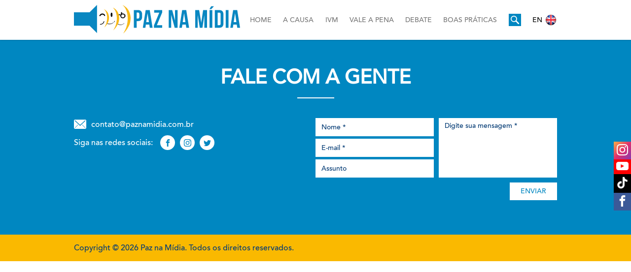

--- FILE ---
content_type: text/html; charset=UTF-8
request_url: https://www.paznamidia.com.br/indices/dezembro-2020/whatsapp-image-2021-01-15-at-16-17-33/
body_size: 7747
content:
<!DOCTYPE html>

<html lang="en">

<head>

	<meta charset="UTF-8">

	<meta name="viewport" content="width=device-width, initial-scale=1.0">

	<title>Paz na Mídia</title>



	<link rel="shortcut icon" type="image/png" href="https://www.paznamidia.com.br/wp-content/themes/paz-na-midia/images/favicon.png"/>

	<link rel="stylesheet" href="https://www.paznamidia.com.br/wp-content/themes/paz-na-midia/css/style.css">

	<link rel="stylesheet" href="https://www.paznamidia.com.br/wp-content/themes/paz-na-midia/css/fonts/fontie-package/fonts.css">

	

<!-- Global Site Tag (gtag.js) - Google Analytics -->

<script async src="https://www.googletagmanager.com/gtag/js?id=UA-107885246-1"></script>

<script>

  window.dataLayer = window.dataLayer || [];

  function gtag(){dataLayer.push(arguments);}

  gtag('js', new Date());



  gtag('config', 'UA-107885246-1');

</script>



<meta name='robots' content='index, follow, max-image-preview:large, max-snippet:-1, max-video-preview:-1' />
<link rel="alternate" hreflang="en" href="https://www.paznamidia.com.br/en/indices/december-2020/whatsapp-image-2021-01-15-at-16-17-33-2/" />
<link rel="alternate" hreflang="pt-br" href="https://www.paznamidia.com.br/indices/dezembro-2020/whatsapp-image-2021-01-15-at-16-17-33/" />
<link rel="alternate" hreflang="x-default" href="https://www.paznamidia.com.br/indices/dezembro-2020/whatsapp-image-2021-01-15-at-16-17-33/" />

	<!-- This site is optimized with the Yoast SEO plugin v26.8 - https://yoast.com/product/yoast-seo-wordpress/ -->
	<title>WhatsApp Image 2021-01-15 at 16.17.33 - Paz na Mídia</title>
	<link rel="canonical" href="https://www.paznamidia.com.br/indices/dezembro-2020/whatsapp-image-2021-01-15-at-16-17-33/" />
	<meta property="og:locale" content="pt_BR" />
	<meta property="og:type" content="article" />
	<meta property="og:title" content="WhatsApp Image 2021-01-15 at 16.17.33 - Paz na Mídia" />
	<meta property="og:url" content="https://www.paznamidia.com.br/indices/dezembro-2020/whatsapp-image-2021-01-15-at-16-17-33/" />
	<meta property="og:site_name" content="Paz na Mídia" />
	<meta property="article:publisher" content="https://www.facebook.com/PazNaMidia/" />
	<meta property="og:image" content="https://www.paznamidia.com.br/indices/dezembro-2020/whatsapp-image-2021-01-15-at-16-17-33" />
	<meta property="og:image:width" content="1200" />
	<meta property="og:image:height" content="630" />
	<meta property="og:image:type" content="image/jpeg" />
	<meta name="twitter:card" content="summary_large_image" />
	<script type="application/ld+json" class="yoast-schema-graph">{"@context":"https://schema.org","@graph":[{"@type":"WebPage","@id":"https://www.paznamidia.com.br/indices/dezembro-2020/whatsapp-image-2021-01-15-at-16-17-33/","url":"https://www.paznamidia.com.br/indices/dezembro-2020/whatsapp-image-2021-01-15-at-16-17-33/","name":"WhatsApp Image 2021-01-15 at 16.17.33 - Paz na Mídia","isPartOf":{"@id":"https://www.paznamidia.com.br/#website"},"primaryImageOfPage":{"@id":"https://www.paznamidia.com.br/indices/dezembro-2020/whatsapp-image-2021-01-15-at-16-17-33/#primaryimage"},"image":{"@id":"https://www.paznamidia.com.br/indices/dezembro-2020/whatsapp-image-2021-01-15-at-16-17-33/#primaryimage"},"thumbnailUrl":"https://www.paznamidia.com.br/wp-content/uploads/2021/01/WhatsApp-Image-2021-01-15-at-16.17.33.jpeg","datePublished":"2021-01-15T19:21:07+00:00","breadcrumb":{"@id":"https://www.paznamidia.com.br/indices/dezembro-2020/whatsapp-image-2021-01-15-at-16-17-33/#breadcrumb"},"inLanguage":"pt-BR","potentialAction":[{"@type":"ReadAction","target":["https://www.paznamidia.com.br/indices/dezembro-2020/whatsapp-image-2021-01-15-at-16-17-33/"]}]},{"@type":"ImageObject","inLanguage":"pt-BR","@id":"https://www.paznamidia.com.br/indices/dezembro-2020/whatsapp-image-2021-01-15-at-16-17-33/#primaryimage","url":"https://www.paznamidia.com.br/wp-content/uploads/2021/01/WhatsApp-Image-2021-01-15-at-16.17.33.jpeg","contentUrl":"https://www.paznamidia.com.br/wp-content/uploads/2021/01/WhatsApp-Image-2021-01-15-at-16.17.33.jpeg","width":1200,"height":630},{"@type":"BreadcrumbList","@id":"https://www.paznamidia.com.br/indices/dezembro-2020/whatsapp-image-2021-01-15-at-16-17-33/#breadcrumb","itemListElement":[{"@type":"ListItem","position":1,"name":"Home","item":"https://www.paznamidia.com.br/"},{"@type":"ListItem","position":2,"name":"Dezembro 2020","item":"https://www.paznamidia.com.br/indices/dezembro-2020/"},{"@type":"ListItem","position":3,"name":"WhatsApp Image 2021-01-15 at 16.17.33"}]},{"@type":"WebSite","@id":"https://www.paznamidia.com.br/#website","url":"https://www.paznamidia.com.br/","name":"Paz na Mídia","description":"O Paz na Mídia criou um monitoramento para mensurar a exposição do brasileiro a cenas de violência e a conteúdos negativos. Os estudos foram iniciados em novembro de 2013 e abordam os quatro telejornais nacionais: Jornal Nacional, Jornal da Record, Jornal da Band e Jornal do SBT, e são atualizados diariamente.","potentialAction":[{"@type":"SearchAction","target":{"@type":"EntryPoint","urlTemplate":"https://www.paznamidia.com.br/?s={search_term_string}"},"query-input":{"@type":"PropertyValueSpecification","valueRequired":true,"valueName":"search_term_string"}}],"inLanguage":"pt-BR"}]}</script>
	<!-- / Yoast SEO plugin. -->


<link rel="alternate" type="application/rss+xml" title="Feed de comentários para Paz na Mídia &raquo; WhatsApp Image 2021-01-15 at 16.17.33" href="https://www.paznamidia.com.br/indices/dezembro-2020/whatsapp-image-2021-01-15-at-16-17-33/feed/" />
<link rel="alternate" title="oEmbed (JSON)" type="application/json+oembed" href="https://www.paznamidia.com.br/wp-json/oembed/1.0/embed?url=https%3A%2F%2Fwww.paznamidia.com.br%2Findices%2Fdezembro-2020%2Fwhatsapp-image-2021-01-15-at-16-17-33%2F" />
<link rel="alternate" title="oEmbed (XML)" type="text/xml+oembed" href="https://www.paznamidia.com.br/wp-json/oembed/1.0/embed?url=https%3A%2F%2Fwww.paznamidia.com.br%2Findices%2Fdezembro-2020%2Fwhatsapp-image-2021-01-15-at-16-17-33%2F&#038;format=xml" />
<style id='wp-img-auto-sizes-contain-inline-css' type='text/css'>
img:is([sizes=auto i],[sizes^="auto," i]){contain-intrinsic-size:3000px 1500px}
/*# sourceURL=wp-img-auto-sizes-contain-inline-css */
</style>
<link rel='stylesheet' id='sbi_styles-css' href='https://www.paznamidia.com.br/wp-content/plugins/instagram-feed/css/sbi-styles.min.css?ver=6.10.0' type='text/css' media='all' />
<link rel='stylesheet' id='wp-block-library-css' href='https://www.paznamidia.com.br/wp-includes/css/dist/block-library/style.min.css?ver=b880fb5320d9a38a2cce2a06331e8811' type='text/css' media='all' />
<style id='global-styles-inline-css' type='text/css'>
:root{--wp--preset--aspect-ratio--square: 1;--wp--preset--aspect-ratio--4-3: 4/3;--wp--preset--aspect-ratio--3-4: 3/4;--wp--preset--aspect-ratio--3-2: 3/2;--wp--preset--aspect-ratio--2-3: 2/3;--wp--preset--aspect-ratio--16-9: 16/9;--wp--preset--aspect-ratio--9-16: 9/16;--wp--preset--color--black: #000000;--wp--preset--color--cyan-bluish-gray: #abb8c3;--wp--preset--color--white: #ffffff;--wp--preset--color--pale-pink: #f78da7;--wp--preset--color--vivid-red: #cf2e2e;--wp--preset--color--luminous-vivid-orange: #ff6900;--wp--preset--color--luminous-vivid-amber: #fcb900;--wp--preset--color--light-green-cyan: #7bdcb5;--wp--preset--color--vivid-green-cyan: #00d084;--wp--preset--color--pale-cyan-blue: #8ed1fc;--wp--preset--color--vivid-cyan-blue: #0693e3;--wp--preset--color--vivid-purple: #9b51e0;--wp--preset--gradient--vivid-cyan-blue-to-vivid-purple: linear-gradient(135deg,rgb(6,147,227) 0%,rgb(155,81,224) 100%);--wp--preset--gradient--light-green-cyan-to-vivid-green-cyan: linear-gradient(135deg,rgb(122,220,180) 0%,rgb(0,208,130) 100%);--wp--preset--gradient--luminous-vivid-amber-to-luminous-vivid-orange: linear-gradient(135deg,rgb(252,185,0) 0%,rgb(255,105,0) 100%);--wp--preset--gradient--luminous-vivid-orange-to-vivid-red: linear-gradient(135deg,rgb(255,105,0) 0%,rgb(207,46,46) 100%);--wp--preset--gradient--very-light-gray-to-cyan-bluish-gray: linear-gradient(135deg,rgb(238,238,238) 0%,rgb(169,184,195) 100%);--wp--preset--gradient--cool-to-warm-spectrum: linear-gradient(135deg,rgb(74,234,220) 0%,rgb(151,120,209) 20%,rgb(207,42,186) 40%,rgb(238,44,130) 60%,rgb(251,105,98) 80%,rgb(254,248,76) 100%);--wp--preset--gradient--blush-light-purple: linear-gradient(135deg,rgb(255,206,236) 0%,rgb(152,150,240) 100%);--wp--preset--gradient--blush-bordeaux: linear-gradient(135deg,rgb(254,205,165) 0%,rgb(254,45,45) 50%,rgb(107,0,62) 100%);--wp--preset--gradient--luminous-dusk: linear-gradient(135deg,rgb(255,203,112) 0%,rgb(199,81,192) 50%,rgb(65,88,208) 100%);--wp--preset--gradient--pale-ocean: linear-gradient(135deg,rgb(255,245,203) 0%,rgb(182,227,212) 50%,rgb(51,167,181) 100%);--wp--preset--gradient--electric-grass: linear-gradient(135deg,rgb(202,248,128) 0%,rgb(113,206,126) 100%);--wp--preset--gradient--midnight: linear-gradient(135deg,rgb(2,3,129) 0%,rgb(40,116,252) 100%);--wp--preset--font-size--small: 13px;--wp--preset--font-size--medium: 20px;--wp--preset--font-size--large: 36px;--wp--preset--font-size--x-large: 42px;--wp--preset--spacing--20: 0.44rem;--wp--preset--spacing--30: 0.67rem;--wp--preset--spacing--40: 1rem;--wp--preset--spacing--50: 1.5rem;--wp--preset--spacing--60: 2.25rem;--wp--preset--spacing--70: 3.38rem;--wp--preset--spacing--80: 5.06rem;--wp--preset--shadow--natural: 6px 6px 9px rgba(0, 0, 0, 0.2);--wp--preset--shadow--deep: 12px 12px 50px rgba(0, 0, 0, 0.4);--wp--preset--shadow--sharp: 6px 6px 0px rgba(0, 0, 0, 0.2);--wp--preset--shadow--outlined: 6px 6px 0px -3px rgb(255, 255, 255), 6px 6px rgb(0, 0, 0);--wp--preset--shadow--crisp: 6px 6px 0px rgb(0, 0, 0);}:where(.is-layout-flex){gap: 0.5em;}:where(.is-layout-grid){gap: 0.5em;}body .is-layout-flex{display: flex;}.is-layout-flex{flex-wrap: wrap;align-items: center;}.is-layout-flex > :is(*, div){margin: 0;}body .is-layout-grid{display: grid;}.is-layout-grid > :is(*, div){margin: 0;}:where(.wp-block-columns.is-layout-flex){gap: 2em;}:where(.wp-block-columns.is-layout-grid){gap: 2em;}:where(.wp-block-post-template.is-layout-flex){gap: 1.25em;}:where(.wp-block-post-template.is-layout-grid){gap: 1.25em;}.has-black-color{color: var(--wp--preset--color--black) !important;}.has-cyan-bluish-gray-color{color: var(--wp--preset--color--cyan-bluish-gray) !important;}.has-white-color{color: var(--wp--preset--color--white) !important;}.has-pale-pink-color{color: var(--wp--preset--color--pale-pink) !important;}.has-vivid-red-color{color: var(--wp--preset--color--vivid-red) !important;}.has-luminous-vivid-orange-color{color: var(--wp--preset--color--luminous-vivid-orange) !important;}.has-luminous-vivid-amber-color{color: var(--wp--preset--color--luminous-vivid-amber) !important;}.has-light-green-cyan-color{color: var(--wp--preset--color--light-green-cyan) !important;}.has-vivid-green-cyan-color{color: var(--wp--preset--color--vivid-green-cyan) !important;}.has-pale-cyan-blue-color{color: var(--wp--preset--color--pale-cyan-blue) !important;}.has-vivid-cyan-blue-color{color: var(--wp--preset--color--vivid-cyan-blue) !important;}.has-vivid-purple-color{color: var(--wp--preset--color--vivid-purple) !important;}.has-black-background-color{background-color: var(--wp--preset--color--black) !important;}.has-cyan-bluish-gray-background-color{background-color: var(--wp--preset--color--cyan-bluish-gray) !important;}.has-white-background-color{background-color: var(--wp--preset--color--white) !important;}.has-pale-pink-background-color{background-color: var(--wp--preset--color--pale-pink) !important;}.has-vivid-red-background-color{background-color: var(--wp--preset--color--vivid-red) !important;}.has-luminous-vivid-orange-background-color{background-color: var(--wp--preset--color--luminous-vivid-orange) !important;}.has-luminous-vivid-amber-background-color{background-color: var(--wp--preset--color--luminous-vivid-amber) !important;}.has-light-green-cyan-background-color{background-color: var(--wp--preset--color--light-green-cyan) !important;}.has-vivid-green-cyan-background-color{background-color: var(--wp--preset--color--vivid-green-cyan) !important;}.has-pale-cyan-blue-background-color{background-color: var(--wp--preset--color--pale-cyan-blue) !important;}.has-vivid-cyan-blue-background-color{background-color: var(--wp--preset--color--vivid-cyan-blue) !important;}.has-vivid-purple-background-color{background-color: var(--wp--preset--color--vivid-purple) !important;}.has-black-border-color{border-color: var(--wp--preset--color--black) !important;}.has-cyan-bluish-gray-border-color{border-color: var(--wp--preset--color--cyan-bluish-gray) !important;}.has-white-border-color{border-color: var(--wp--preset--color--white) !important;}.has-pale-pink-border-color{border-color: var(--wp--preset--color--pale-pink) !important;}.has-vivid-red-border-color{border-color: var(--wp--preset--color--vivid-red) !important;}.has-luminous-vivid-orange-border-color{border-color: var(--wp--preset--color--luminous-vivid-orange) !important;}.has-luminous-vivid-amber-border-color{border-color: var(--wp--preset--color--luminous-vivid-amber) !important;}.has-light-green-cyan-border-color{border-color: var(--wp--preset--color--light-green-cyan) !important;}.has-vivid-green-cyan-border-color{border-color: var(--wp--preset--color--vivid-green-cyan) !important;}.has-pale-cyan-blue-border-color{border-color: var(--wp--preset--color--pale-cyan-blue) !important;}.has-vivid-cyan-blue-border-color{border-color: var(--wp--preset--color--vivid-cyan-blue) !important;}.has-vivid-purple-border-color{border-color: var(--wp--preset--color--vivid-purple) !important;}.has-vivid-cyan-blue-to-vivid-purple-gradient-background{background: var(--wp--preset--gradient--vivid-cyan-blue-to-vivid-purple) !important;}.has-light-green-cyan-to-vivid-green-cyan-gradient-background{background: var(--wp--preset--gradient--light-green-cyan-to-vivid-green-cyan) !important;}.has-luminous-vivid-amber-to-luminous-vivid-orange-gradient-background{background: var(--wp--preset--gradient--luminous-vivid-amber-to-luminous-vivid-orange) !important;}.has-luminous-vivid-orange-to-vivid-red-gradient-background{background: var(--wp--preset--gradient--luminous-vivid-orange-to-vivid-red) !important;}.has-very-light-gray-to-cyan-bluish-gray-gradient-background{background: var(--wp--preset--gradient--very-light-gray-to-cyan-bluish-gray) !important;}.has-cool-to-warm-spectrum-gradient-background{background: var(--wp--preset--gradient--cool-to-warm-spectrum) !important;}.has-blush-light-purple-gradient-background{background: var(--wp--preset--gradient--blush-light-purple) !important;}.has-blush-bordeaux-gradient-background{background: var(--wp--preset--gradient--blush-bordeaux) !important;}.has-luminous-dusk-gradient-background{background: var(--wp--preset--gradient--luminous-dusk) !important;}.has-pale-ocean-gradient-background{background: var(--wp--preset--gradient--pale-ocean) !important;}.has-electric-grass-gradient-background{background: var(--wp--preset--gradient--electric-grass) !important;}.has-midnight-gradient-background{background: var(--wp--preset--gradient--midnight) !important;}.has-small-font-size{font-size: var(--wp--preset--font-size--small) !important;}.has-medium-font-size{font-size: var(--wp--preset--font-size--medium) !important;}.has-large-font-size{font-size: var(--wp--preset--font-size--large) !important;}.has-x-large-font-size{font-size: var(--wp--preset--font-size--x-large) !important;}
/*# sourceURL=global-styles-inline-css */
</style>

<style id='classic-theme-styles-inline-css' type='text/css'>
/*! This file is auto-generated */
.wp-block-button__link{color:#fff;background-color:#32373c;border-radius:9999px;box-shadow:none;text-decoration:none;padding:calc(.667em + 2px) calc(1.333em + 2px);font-size:1.125em}.wp-block-file__button{background:#32373c;color:#fff;text-decoration:none}
/*# sourceURL=/wp-includes/css/classic-themes.min.css */
</style>
<link rel='stylesheet' id='wpml-legacy-horizontal-list-0-css' href='//www.paznamidia.com.br/wp-content/plugins/sitepress-multilingual-cms/templates/language-switchers/legacy-list-horizontal/style.min.css?ver=1' type='text/css' media='all' />
<script type="text/javascript" src="https://www.paznamidia.com.br/wp-includes/js/jquery/jquery.min.js?ver=3.7.1" id="jquery-core-js"></script>
<script type="text/javascript" src="https://www.paznamidia.com.br/wp-includes/js/jquery/jquery-migrate.min.js?ver=3.4.1" id="jquery-migrate-js"></script>
<link rel="https://api.w.org/" href="https://www.paznamidia.com.br/wp-json/" /><link rel="alternate" title="JSON" type="application/json" href="https://www.paznamidia.com.br/wp-json/wp/v2/media/742" /><meta name="generator" content="WPML ver:4.5.5 stt:1,43;" />
<meta name="generator" content="Powered by Slider Revolution 6.7.37 - responsive, Mobile-Friendly Slider Plugin for WordPress with comfortable drag and drop interface." />
<script>function setREVStartSize(e){
			//window.requestAnimationFrame(function() {
				window.RSIW = window.RSIW===undefined ? window.innerWidth : window.RSIW;
				window.RSIH = window.RSIH===undefined ? window.innerHeight : window.RSIH;
				try {
					var pw = document.getElementById(e.c).parentNode.offsetWidth,
						newh;
					pw = pw===0 || isNaN(pw) || (e.l=="fullwidth" || e.layout=="fullwidth") ? window.RSIW : pw;
					e.tabw = e.tabw===undefined ? 0 : parseInt(e.tabw);
					e.thumbw = e.thumbw===undefined ? 0 : parseInt(e.thumbw);
					e.tabh = e.tabh===undefined ? 0 : parseInt(e.tabh);
					e.thumbh = e.thumbh===undefined ? 0 : parseInt(e.thumbh);
					e.tabhide = e.tabhide===undefined ? 0 : parseInt(e.tabhide);
					e.thumbhide = e.thumbhide===undefined ? 0 : parseInt(e.thumbhide);
					e.mh = e.mh===undefined || e.mh=="" || e.mh==="auto" ? 0 : parseInt(e.mh,0);
					if(e.layout==="fullscreen" || e.l==="fullscreen")
						newh = Math.max(e.mh,window.RSIH);
					else{
						e.gw = Array.isArray(e.gw) ? e.gw : [e.gw];
						for (var i in e.rl) if (e.gw[i]===undefined || e.gw[i]===0) e.gw[i] = e.gw[i-1];
						e.gh = e.el===undefined || e.el==="" || (Array.isArray(e.el) && e.el.length==0)? e.gh : e.el;
						e.gh = Array.isArray(e.gh) ? e.gh : [e.gh];
						for (var i in e.rl) if (e.gh[i]===undefined || e.gh[i]===0) e.gh[i] = e.gh[i-1];
											
						var nl = new Array(e.rl.length),
							ix = 0,
							sl;
						e.tabw = e.tabhide>=pw ? 0 : e.tabw;
						e.thumbw = e.thumbhide>=pw ? 0 : e.thumbw;
						e.tabh = e.tabhide>=pw ? 0 : e.tabh;
						e.thumbh = e.thumbhide>=pw ? 0 : e.thumbh;
						for (var i in e.rl) nl[i] = e.rl[i]<window.RSIW ? 0 : e.rl[i];
						sl = nl[0];
						for (var i in nl) if (sl>nl[i] && nl[i]>0) { sl = nl[i]; ix=i;}
						var m = pw>(e.gw[ix]+e.tabw+e.thumbw) ? 1 : (pw-(e.tabw+e.thumbw)) / (e.gw[ix]);
						newh =  (e.gh[ix] * m) + (e.tabh + e.thumbh);
					}
					var el = document.getElementById(e.c);
					if (el!==null && el) el.style.height = newh+"px";
					el = document.getElementById(e.c+"_wrapper");
					if (el!==null && el) {
						el.style.height = newh+"px";
						el.style.display = "block";
					}
				} catch(e){
					console.log("Failure at Presize of Slider:" + e)
				}
			//});
		  };</script>

<link rel='stylesheet' id='rs-plugin-settings-css' href='//www.paznamidia.com.br/wp-content/plugins/revslider/sr6/assets/css/rs6.css?ver=6.7.37' type='text/css' media='all' />
<style id='rs-plugin-settings-inline-css' type='text/css'>
#rs-demo-id {}
/*# sourceURL=rs-plugin-settings-inline-css */
</style>
</head>

<body data-rsssl=1 class="attachment wp-singular attachment-template-default single single-attachment postid-742 attachmentid-742 attachment-jpeg wp-theme-paz-na-midia">

	


	<ul class="social-links">

		<li>

			<a href="http://www.instagram.com/paznamidia" title="Instagram Paz na Mídia" target="_blank" class="instagram">

				<svg viewBox="0 0 32 32">

					<use xlink:href="https://www.paznamidia.com.br/wp-content/themes/paz-na-midia/images/instagram.svg#icon" />

				</svg>

			</a>

		</li>

		<li>

			<a href="https://www.youtube.com/@paznamidia3478" title="Youtube Paz na Mídia" target="_blank" class="youtube">

				<img src="https://www.paznamidia.com.br/wp-content/themes/paz-na-midia/images/icon-youtube.png">

			</a>

		</li>

		<li>

			<a href="https://www.tiktok.com/@paznamidia" title="Tiktok Paz na Mídia" target="_blank" class="tiktok">

				<img src="https://www.paznamidia.com.br/wp-content/themes/paz-na-midia/images/icon-tiktok.png">

			</a>

		</li>

		<li>

			<a href="https://www.facebook.com/PazNaMidia/" title="Facebook Paz na Mídia" target="_blank" class="facebook">

				<svg viewBox="0 0 32 32">

					<use xlink:href="https://www.paznamidia.com.br/wp-content/themes/paz-na-midia/images/facebook.svg#icon" />

				</svg>

			</a>

		</li>

	</ul>



	<header class="site-header">

		<div class="wrapper">

			
				<a href="https://www.paznamidia.com.br" class="logo">

					<span>Paz na mídia</span>

					<svg viewBox="0 0 337.7 58.2">

						<use xlink:href="https://www.paznamidia.com.br/wp-content/themes/paz-na-midia/images/logo-header.svg#logo" />

					</svg>

				</a>

			
			<nav>

				<a href="" class="call-menu">

					<svg viewBox="0 0 24 14">

						<use xlink:href="https://www.paznamidia.com.br/wp-content/themes/paz-na-midia/images/icon-bar.svg#icon" />

					</svg>

					<span>Menu</span>

				</a>

				<ul>

					
					<li id="menu-item-16" class="menu-item menu-item-type-custom menu-item-object-custom menu-item-home menu-item-16"><a href="https://www.paznamidia.com.br/">Home</a></li>
<li id="menu-item-17" class="menu-item menu-item-type-post_type menu-item-object-page menu-item-17"><a href="https://www.paznamidia.com.br/a-causa/">A Causa</a></li>
<li id="menu-item-20" class="menu-item menu-item-type-post_type menu-item-object-page menu-item-20"><a href="https://www.paznamidia.com.br/ivm/">IVM</a></li>
<li id="menu-item-21" class="menu-item menu-item-type-post_type menu-item-object-page menu-item-21"><a href="https://www.paznamidia.com.br/vale-a-pena/">Vale a Pena</a></li>
<li id="menu-item-18" class="menu-item menu-item-type-post_type menu-item-object-page menu-item-18"><a href="https://www.paznamidia.com.br/debate/">Debate</a></li>
<li id="menu-item-19" class="menu-item menu-item-type-post_type menu-item-object-page menu-item-19"><a href="https://www.paznamidia.com.br/boas-praticas/">Boas Práticas</a></li>

					<li>

						<form action="https://www.paznamidia.com.br" class="search-form">

							
								<input type="text" name="s" placeholder="Buscar">

							
							<button type="button">

								<svg viewBox="0 0 12 12">

									<use xlink:href="https://www.paznamidia.com.br/wp-content/themes/paz-na-midia/images/icon-search.svg#icon" />

								</svg>

							</button>

						</form>

					</li>

					<li>

						
							<a href="https://www.paznamidia.com.br/en/indices/december-2020/whatsapp-image-2021-01-15-at-16-17-33-2/" class="lang">

								EN

								<img src="https://www.paznamidia.com.br/wp-content/themes/paz-na-midia/images/icon-en.png" alt="Ícone Reino Unido">

							</a>

						
					</li>

				</ul>

			</nav>

		</div>

	</header>

	<footer class="site-footer">
		<section class="contato">
							<h2 class="sec-title">Fale com a gente</h2>
						<div class="wrapper flex">
				<article class="dados">
					<a href="mailto:contato@paznamidia.com.br" class="mail flex">
						<svg viewBox="0 0 32 32">
							<use xlink:href="https://www.paznamidia.com.br/wp-content/themes/paz-na-midia/images/envelop.svg#icon" />
						</svg>
						contato@paznamidia.com.br
					</a>
					<div class="social flex">
													<span>Siga nas redes sociais:</span>
												<a href="https://www.facebook.com/paznamidia" target="_blank" title="Facebook Paz na Mídia">
							<svg viewBox="0 0 32 32">
								<use xlink:href="https://www.paznamidia.com.br/wp-content/themes/paz-na-midia/images/facebook.svg#icon" />
							</svg>
						</a>
						<a href="https://www.instagram.com/paznamidia/" target="_blank" title="Instagram Paz na Mídia">
							<svg viewBox="0 0 32 32">
								<use xlink:href="https://www.paznamidia.com.br/wp-content/themes/paz-na-midia/images/instagram.svg#icon" />
							</svg>
						</a>
						<a href="https://twitter.com/PazNaMidia" target="_blank" title="Twitter Paz na Mídia">
							<svg viewBox="0 0 32 32">
								<use xlink:href="https://www.paznamidia.com.br/wp-content/themes/paz-na-midia/images/twitter.svg#icon" />
							</svg>
						</a>
					</div>
				</article>
									<form action="https://www.paznamidia.com.br/wp-content/themes/paz-na-midia/sendmail.php" method="post" class="flex">
						<div>
							<label class="pnm"><input type="text" name="pnm"></label>
							<label><input type="text" name="nome" placeholder="Nome *" class="required"></label>
							<label><input type="text" name="email" placeholder="E-mail *" class="required email"></label>
							<label><input type="text" name="assunto" placeholder="Assunto"></label>
						</div>
						<label><textarea name="mensagem" placeholder="Digite sua mensagem *" class="required"></textarea></label>
						<button type="submit" class="btn">Enviar</button>
						<div class="msg"></div>
					</form>
							</div>
		</section>
		<section class="copyright">
			<div class="wrapper flex">
									<p>Copyright &copy; 2026 Paz na Mídia. Todos os direitos reservados.</p>
								<div class="flex">
					
				</div>
			</div>
		</section>
	</footer>

	<input type="hidden" name="urlSite" value="https://www.paznamidia.com.br">

	<script src="https://www.paznamidia.com.br/wp-content/themes/paz-na-midia/js/chart.min.js"></script>
	<script src="https://www.paznamidia.com.br/wp-content/themes/paz-na-midia/js/mask.js"></script>
	<script src="https://www.paznamidia.com.br/wp-content/themes/paz-na-midia/js/site.js"></script>

	<div id="fb-root"></div>
	<script>(function(d, s, id) {
	  var js, fjs = d.getElementsByTagName(s)[0];
	  if (d.getElementById(id)) return;
	  js = d.createElement(s); js.id = id;
	  js.src = "//connect.facebook.net/pt_BR/sdk.js#xfbml=1&version=v2.10&appId=152749158599299";
	  fjs.parentNode.insertBefore(js, fjs);
	}(document, 'script', 'facebook-jssdk'));</script>

	
		<script>
			window.RS_MODULES = window.RS_MODULES || {};
			window.RS_MODULES.modules = window.RS_MODULES.modules || {};
			window.RS_MODULES.waiting = window.RS_MODULES.waiting || [];
			window.RS_MODULES.defered = true;
			window.RS_MODULES.moduleWaiting = window.RS_MODULES.moduleWaiting || {};
			window.RS_MODULES.type = 'compiled';
		</script>
		<script type="speculationrules">
{"prefetch":[{"source":"document","where":{"and":[{"href_matches":"/*"},{"not":{"href_matches":["/wp-*.php","/wp-admin/*","/wp-content/uploads/*","/wp-content/*","/wp-content/plugins/*","/wp-content/themes/paz-na-midia/*","/*\\?(.+)"]}},{"not":{"selector_matches":"a[rel~=\"nofollow\"]"}},{"not":{"selector_matches":".no-prefetch, .no-prefetch a"}}]},"eagerness":"conservative"}]}
</script>
<!-- YouTube Feeds JS -->
<script type="text/javascript">

</script>
<!-- Instagram Feed JS -->
<script type="text/javascript">
var sbiajaxurl = "https://www.paznamidia.com.br/wp-admin/admin-ajax.php";
</script>
<script type="text/javascript" src="//www.paznamidia.com.br/wp-content/plugins/revslider/sr6/assets/js/rbtools.min.js?ver=6.7.37" defer async id="tp-tools-js"></script>
<script type="text/javascript" src="//www.paznamidia.com.br/wp-content/plugins/revslider/sr6/assets/js/rs6.min.js?ver=6.7.37" defer async id="revmin-js"></script>

</body>
</html>

--- FILE ---
content_type: text/css
request_url: https://www.paznamidia.com.br/wp-content/themes/paz-na-midia/css/style.css
body_size: 3577
content:
* {
	font-family: Avenir, "Avenir Medium", Helvetica;
	font-size: 16px;
	font-weight: 400;
	line-height: 1;	
	padding: 0;
	margin: 0;
	box-sizing: border-box;
}

body.menu-open {
	overflow-y: hidden;
}

body {
	padding-top: 81px;
}

@media (max-width: 1024px) { body { padding-top: 136px; } }

@media (max-width: 620px) { body { padding-top: 65px; } }

a {
	display: block;
	color: inherit;
	text-decoration: none;
}

img {
	max-width: 100%;
	height: auto;
}

strong,
b {
	font-family: Avenir, "Avenir Black", Helvetica;
	font-size: inherit;
	font-weight: 700;
}

p {
	color: #053C75;
	line-height: 1.5;
}

p + p {
	margin: 20px 0 0;
}

button {

	background: transparent;

	display: block;

	border: 0;

	cursor: pointer;

}

.wrapper {

	width: 90%;

	max-width: 980px;

	margin: 0 auto;

}

.page-title,

.sec-title {

	font-size: 40px;

	color: #0087C1;

	font-weight: 700;

	text-align: center;

	text-transform: uppercase;

	line-height: 1.3;

}

.page-title::after,

.sec-title::after {

	content: '';

	background: #0087C1;

	display: block;

	width: 75px;

	height: 2px;

	margin: 15px auto 0;

}

@media (max-width: 425px) {

	.page-title, .sec-title {

		font-size: 30px;

	}

}

.page-title {

	margin: 0 0 40px;

}

.btn {

	background: #0087C1;

	display: table;

	color: #fff;

	text-transform: uppercase;

	line-height: 1.3;

	padding: 10px 25px;

	margin: 20px 0 0;

	border: 2px solid #0087C1;

	transition: all 0.3s;

}

.btn:hover {

	background: #fff;

	color: #0087C1;

}

@media (max-width: 425px) {

	.btn {

		font-size: 13px;

	}

}

.flex {

	display: flex;

	align-items: flex-start;

	justify-content: space-between;

}

.flex.columns-2 {

	justify-content: flex-start;

	flex-wrap: wrap;

}

.flex.columns-2 > * {

	width: 49%;

}

.flex.columns-4 {

	justify-content: flex-start;

	flex-wrap: wrap;

}

.flex.columns-4 > * {

	width: 25%;

	text-align: center;

	margin: 10px 0 0;

}

.flex.columns-4 > * img {

	width: 80%;

}

.calendar {

	display: block;

	font-size: 14px;

	color: #777;

}

.share {

	display: flex;

	align-items: center;

	justify-content: center;

	width: 100%;

	padding: 10px 0;

	margin: 20px 0;

	border-top: 1px solid #0087C1;

	border-bottom: 1px solid #0087C1;

}

.share span {

	color: #0087C1;

	text-transform: uppercase;

	line-height: 1.3;

	margin: 0 10px 0 0;

}

.share a {

	display: block;

	width: 30px;

	min-width: 30px;

	height: 30px;

	text-align: center;

	line-height: 34px;

	margin: 0 5px;

	border-radius: 5px;

	transform: translateY(0);

	transition: all 0.3s;

}

.share a:hover {

	transform: translateY(-5px);

}

.share a svg {

	width: 18px;

	height: 15px;

	fill: #fff;

	transition: all 0.3s;

}

.share a.face {

	background: #3A559F;

}

.share a.twitter {

	background: #00ABF0;

}

.share a.email {

	background: #B7C2C2;

}

@media (max-width: 375px) {

	.share {

		flex-wrap: wrap;

	}

	.share span {

		display: block;

		width: 100%;

		text-align: center;

		margin: 0 0 10px;

	}

}

.container-iframe {

	position: relative;

	height: 0;

	overflow: hidden;

	margin: 0;

	padding-bottom: 56.25%;

}

.container-iframe iframe {

	position: absolute;

	top: 0;

	left: 0;

	width: 100%;

	height: 100%;

	border: 0;

}

.img-destaque img {

	width: 100%;

}

form {

	position: relative;

	padding-bottom: 20px;

	transition: all 0.3s;

}

form label input,

form label textarea {

	width: 100%;

	color: #053C75;

	padding: 7px 10px;

	border: 2px solid #fff;

	outline: none;

	transition: all .3s;

}

form label input:focus,

form label textarea:focus {

	border-color: #0087C1;

}

form label.invalid input,

form label.invalid textarea {

	color: #ff9292;

	border-color: #ff6868;

}

form .msg {

	background: #2e8309;

	position: absolute;

	top: calc(100% - 10px);

	left: 0;

	display: none;

	width: 100%;

	padding: 10px 15px;

}

form .msg p {

	font-size: 16px;

	color: #fff;

}

::-webkit-input-placeholder {

	color: inherit;

}

::-moz-placeholder {

	color: inherit;

}

:-ms-input-placeholder {

	color: inherit;

}

:-moz-placeholder {

	color: inherit;

}

@keyframes bake-pie {

	from {

		transform: rotate(0deg) translate3d(0, 0, 0);

	}

}

.grafico {

	display: block;

	width: 47%;

	min-width: 47%;

	max-width: 500px;

	padding: 0 3%;

	margin: 0 1% 0 0;

}

.grafico.full {

	width: 60%;

	min-width: 300px;

	margin: 0 auto 20px;

}

.grafico .legend {

	display: none;

}

.chart {

	margin: auto;

}

.chart-bars {

	flex-wrap: wrap;

}

.chart-bars .grafico {

	margin: 20px auto 40px;

}

.chart-bars .grafico h3 {

	font-size: 20px;

	color: #053C75;

	font-weight: 700;

	text-align: center;

	margin: 10px 0 0;

}

@media (max-width: 768px) {

	.list h3 {

		text-align: center;

	}

	.list .flex {

		flex-wrap: wrap;

	}

	.list .flex .grafico {

		max-width: initial;

		min-width: 250px;

		max-width: 440px;

		margin: 0 auto 20px;

	}

	.list .flex .chamada {

		width: 100%;

	}

}

.social-links {

	position: fixed;

	top: 40vh;

	right: 0;

	width: 35px;

	z-index: 999;

}

.social-links li{

	list-style: none;

}

.social-links li a {

	display: block;

	text-align: center;

	padding: 5px;

}

.social-links li a.facebook {

	background: #3b5998;

}

.social-links li a.instagram {

	background: #e1306c;

	background: -webkit-linear-gradient(left top, #fcaf45, #e1306c, #833ab4);

	background: -o-linear-gradient(bottom right, #fcaf45, #e1306c, #833ab4);

	background: -moz-linear-gradient(bottom right, #fcaf45, #e1306c, #833ab4);

	background: linear-gradient(to bottom right, #fcaf45, #e1306c, #833ab4);

}

.social-links li a.twitter{
	background: #1DA1F2;
}

.social-links li a.youtube{
	background: #f00;
}

.social-links li a.tiktok{
	background: #000;
}

.social-links li a svg {

	width: 90%;

	fill: #fff;

}

.site-header {

	background: #fff;

	position: fixed;

	top: 0;

	left: 0;

	width: 100%;

	padding: 10px 0;

	z-index: 9998;

	box-shadow: rgba(0, 0, 0, 0.298039) 0px 0px 3px;

}

.site-header .wrapper {

	display: flex;

	align-items: center;

	justify-content: space-between;

}

.site-header .wrapper .logo {

	width: 337px;

}

.site-header .wrapper .logo span {

	max-height: 0;

	display: block;

	text-indent: -9999px;

}

.site-header .wrapper .logo svg {

	width: 100%;

}

.site-header .wrapper nav {

	width: calc(100% - 357px);

}

.site-header .wrapper nav .call-menu {

	display: none;

}

.site-header .wrapper nav ul {

	display: flex;

	align-items: center;

	justify-content: space-between;

	width: 100%;

}

.site-header .wrapper nav ul li {

	display: block;

}

.site-header .wrapper nav ul li a {

	font-size: 14px;

	color: #777;

	text-transform: uppercase;

	padding: 5px 0;

}

.site-header .wrapper nav ul li a:hover {

	color: #0087C1;

}

.site-header .wrapper nav ul li a.current {

	color: #0087C1;

	font-weight: 700;

}

.site-header .wrapper nav ul li .search-form {

	position: relative;

	padding: 0;

}

.site-header .wrapper nav ul li .search-form input {

	position: absolute;

	top: 0;

	right: 25px;

	max-width: 0;

	height: 25px;

	padding: 0;

	border: 0;

	overflow: hidden;

	transition: all 0.3s;

}

.site-header .wrapper nav ul li .search-form button {

	background: #0087C1;

	width: 25px;

	height: 25px;

	display: flex;

	align-items: center;

	justify-content: center;

}

.site-header .wrapper nav ul li .search-form button svg {

	width: 17px;

	fill: #fff;

}

.site-header .wrapper nav ul li .search-form.visible input {

	max-width: 200px;

	padding: 0 5px;

	border: 1px solid #ccc;

}

.site-header .wrapper nav ul li .lang {

	display: flex;

	align-items: center;

	font-size: 14px;

	color: #000;

}

.site-header .wrapper nav ul li .lang img {

	width: 25px;

	margin: 0 0 0 5px;

}

@media (max-width: 1024px) {

	.site-header .wrapper {

		flex-wrap: wrap;

	}

	.site-header .wrapper .logo {

		margin: 0 auto 20px;

	}

	.site-header .wrapper nav {

		width: 100%;

	}

}

@media (max-width: 620px) {

	.site-header .wrapper .logo {

		width: calc(100% - 110px);

		max-width: 178px;

		margin: 0;

	}

	.site-header .wrapper nav {

		width: auto;

	}

	.site-header .wrapper nav .call-menu {

		background: #0087C1;

		display: flex;

		align-items: center;

		justify-content: center;

		padding: 15px 10px;

		border-radius: 15px;

	}

	.site-header .wrapper nav .call-menu svg {

		width: 25px;

		margin: 0 5px 0 0;

	}

	.site-header .wrapper nav .call-menu span {

		font-size: 14px;

		color: #fff;

		font-weight: 700;

		text-transform: uppercase;

	}

	.site-header .wrapper nav ul {

		position: absolute;

		top: 65px;

		left: 0;

		align-items: stretch;

		align-content: stretch;

		flex-wrap: wrap;

		width: 100%;

		height: calc(100vh - 65px);

		max-height: 0;

		overflow-y: hidden;

		transition: all 0.3s;

	}

	body.menu-open .site-header .wrapper nav ul {

		max-height: calc(100vh - 65px);

		overflow-y: auto;

		z-index: 999;

	}

	.site-header .wrapper nav ul li {

		background: #0087C1;

		position: relative;

		display: flex;

		align-items: center;

		justify-content: center;

		width: 100%;

		min-height: 40px;

		margin: 0;

		border-top: 1px solid #fff;

	}

	.site-header .wrapper nav ul li a {

		display: block;

		font-size: 16px;

		color: #fff;

		text-align: center;

		padding: 10px 0;

	}

	.site-header .wrapper nav ul li a.lang {

		color: #fff;

	}

	.site-header .wrapper nav ul li .search-form {

		display: flex;

		align-items: stretch;

		justify-content: center;

	}

	.site-header .wrapper nav ul li .search-form input {

		position: static;

		max-width: initial;

	}

}

.news {

	background: #FAB900;

	width: 100%;

	padding: 50px 0;

}

.news .wrapper h2 + p {

	width: 90%;

	font-size: 20px;

	color: #053C75;

	text-align: center;

	margin: 15px auto;

}

.news .wrapper form {

	display: flex;

	align-items: center;

	justify-content: space-between;

}

.news .wrapper form label {

	width: 24%;

}

.news .wrapper form .btn {

	margin: 0;

}

@media (max-width: 768px) {

	.news .wrapper form {

		flex-wrap: wrap;

	}

	.news .wrapper form label {

		width: 49%;

		margin: 10px 0;

	}

}

@media (max-width: 768px) {

	.news .wrapper p {

		font-size: 16px;

	}

	.news .wrapper form label {

		width: 100%;

	}

}

.sec-home {

	display: flex;

	align-items: flex-start;

	justify-content: space-between;

	flex-wrap: wrap;

}

.sec-home > section {

	width: 48%;

	margin: 30px 0;

}

.sec-home section:nth-last-child(2) {

	text-align: center;

}

.sec-home section .sec-title {

	margin: 0 0 20px;

}

.sec-home section h3 {

	font-size: 30px;

	color: #053C75;

	font-weight: 700;

	line-height: normal;

	margin: 0 0 5px;

}

.sec-home section.ivm {

	width: 100%;

}

.sec-home section.ivm .chamada p {

	font-size: 20px;

}

.sec-home section.ivm .chamada .btn {

	margin: 20px auto 0;

}

.sec-home section.debate .img-destaque {

	background-color: #ccc;

	background-position: center;

	background-repeat: no-repeat;

	background-size: cover;

	position: relative;

	width: 100%;

	margin: 0 0 20px;

}

.sec-home section.debate .img-destaque .comments {

	background-image: url(../images/bg-comments.png);

	background-position: top center;

	background-repeat: no-repeat;

	background-size: contain;

	position: absolute;

	top: 10px;

	right: 10px;

	width: 27px;

	height: 29px;

	color: #fff;

	font-weight: 700;

	text-align: center;

	padding: 3px 0 0;

}

.sec-home section.debate .calendar {

	margin: 0 0 15px;

}

.sec-home section.debate .btn {

	margin: 20px auto 0;

}

.sec-home section #instafeed {
	align-items: center;
	display: flex;
	flex-wrap: wrap;
	justify-content: space-between;
}

.sec-home section #instafeed a {
	display: block;
	margin: 0 0 10px;
	width: calc(33% - 5px);
}

.sec-home section #instafeed a img {
	width: 100%;
}

#sb_instagram #sbi_images{
	padding: 0 !important;
}

.sec-home section #tiktokfeed .sb-post-item-wrap{
	margin: 0 !important;
	padding: 0 !important;
}

.sb-post-item-image-wrap{
	height: 264px !important;
}

.sby_item,
.sby_items_wrap{
	padding: 0 !important;
}

.sby_item{
	margin-bottom: 10px !important;
}

.sby_video_thumbnail{
	border-radius: 10px !important;
}

.bt-redes-sociais{
	background: #0087C1;
	border-radius: 4px;
	color: #fff;
	display: table;
	margin: 5px auto;
	padding: 7px 14px;
	text-align: center;
}

.sec-home section #tiktokfeed .bt-redes-sociais{
	margin-top: 15px;
}

.bt-redes-sociais:hover{
	background: #359bff;
}

.bt-redes-sociais img{
	height: 15px;
	margin-right: 7px;
	width: auto;
}

@media (max-width: 768px) {

	.sec-home {

		display: block;

	}

	.sec-home section {

		width: 100%;

	}

}

@media (max-width: 768px) {

	.sec-home section.ivm .flex {

		display: block;

	}

	.grafico {

		width: 100%;

		margin: 0 auto 20px;

	}

	.sec-home section.ivm .chamada p {

		font-size: 16px;

	}

}

.container-infos{
	display: flex;
	justify-content: space-between;
}

.sec-vale-a-pena .inner {

	width: 100%;

	max-height: 660px;

	overflow-y: auto;

	padding: 10px;

	border: 1px solid #ddd;

}

.sec-vale-a-pena .inner .flex {

	align-items: flex-start;

	margin: 0 0 20px;

}

.sec-vale-a-pena .inner .flex:last-child {

	margin: 0;

}

.sec-vale-a-pena .inner .flex .user {

	position: relative;

	width: 52px;

	min-width: 52px;

	min-height: 52px;

	padding: 3px 0;

	margin: 0 10px 0 0;

	border: 1px solid #777;

}

.sec-vale-a-pena .inner .flex .user img {

	position: absolute;

	top: 0;

	bottom: 0;

	width: 100%;

	margin: auto 0;

}

.sec-vale-a-pena .inner .flex .calendar {

	margin: 0 0 10px;

}

.sec-vale-a-pena .inner .flex p {

	font-size: 14px;

}

.sec-vale-a-pena .inner .flex .content p a,

.sec-text p a {

	color: #0087C1;

	text-decoration: underline;

	display: initial;

	word-break: break-all;

}

@media (max-width: 1024px) {

	.sec-vale-a-pena .inner {

		max-height: inherit;

		border: 0;

	}

}

.sec-text {

	padding: 40px 0 60px;

}

.sec-text h2 {

	font-size: 30px;

	color: #053C75;

	font-weight: 700;

	margin: 40px 0 20px;

}

.sec-text h2.page-title {

	color: #0087C1;

}

.sec-text.sec-vale-a-pena {

	background-image: url(../images/bg-vale-a-pena.png);

	background-position: center top;

	background-repeat: repeat;

	padding: 40px 0;

}

.sec-text.sec-vale-a-pena .wrapper {

	background: #fff;

	padding: 40px 5% 0;

}

.sec-text.sec-vale-a-pena .wrapper .inner {

	max-height: initial;

	border: 0;

}

.sec-text.sec-vale-a-pena .wrapper .inner .flex {

	margin: 60px 0 0;

}

.sec-text.sec-vale-a-pena .wrapper .inner .flex:first-child {

	margin: 0;

}

.sec-text.sec-vale-a-pena .wrapper .inner .flex .user {

	width: 100px;

	min-width: 100px;

	min-height: 100px;

	margin: 0 20px 0 0;

}

.sec-text.sec-vale-a-pena .wrapper .inner .flex .content {

	width: calc(100% - 120px);

}

@media (max-width: 425px) {

	.sec-text.sec-vale-a-pena .wrapper .inner .flex .user {

		width: 50px;

		min-width: 50px;

		min-height: 50px;

		margin: 0 10px 0 0;

	}

	.sec-text.sec-vale-a-pena .wrapper .inner .flex .content {

		width: calc(100% - 60px);

	}

}

.sec-text.sec-vale-a-pena .wrapper .inner .flex h3 {

	font-size: 30px;

	color: #053C75;

	font-weight: 700;

	line-height: normal;

	margin: 0 0 5px;

}

.sec-text.sec-vale-a-pena .wrapper .inner .flex p {

	font-size: 16px;

}

.sec-text.sec-vale-a-pena .wrapper .inner .share {

	margin: 40px 0;

}

.sec-text.sec-debate {

	background-image: url(../images/bg-debate.png);

	background-position: center top;

	background-repeat: repeat;

	padding: 40px 0;

}

.sec-text.sec-campanha {

	background-image: url(../images/bg-faca-parte.png);

	background-position: center top;

	background-repeat: repeat;

	padding: 40px 0;

}

.sec-text.sec-debate.sec-faca-parte {

	background-image: url(../images/bg-faca-parte.png);

}

.sec-faca-parte p{

	text-align: center;

}

.sec-text.sec-debate .wrapper {

	background: #fff;

	padding: 40px 5%;

}

.sec-text.sec-debate .wrapper .inner {

	max-height: initial;

	border: 0;

}

.sec-text.sec-debate .wrapper .inner h3 {

	font-size: 30px;

	color: #053C75;

	font-weight: 700;

	line-height: normal;

	margin: 0 0 5px;

}

.sec-text.sec-debate .wrapper .inner .flex {

	margin: 20px 0 0;

}

.sec-text.sec-debate .wrapper .inner .flex .img-destaque {

	background-color: #ccc;

	background-position: center;

	background-repeat: no-repeat;

	background-size: cover;

	position: relative;

	width: 60%;

	min-width: 60%;

	margin: 0 20px 0 0;

}

.sec-text.sec-debate .wrapper .inner .flex .img-destaque.full {

	width: 100%;

	min-width: 100%;

	margin: 0 0 20px;

}

.sec-text.sec-debate .wrapper .inner .flex .img-destaque .comments {

	background-image: url(../images/bg-comments.png);

	background-position: top center;

	background-repeat: no-repeat;

	background-size: contain;

	position: absolute;

	top: 10px;

	right: 10px;

	width: 27px;

	height: 29px;

	color: #fff;

	font-weight: 700;

	text-align: center;

	padding: 3px 0 0;

}

.sec-text.sec-debate .wrapper .inner .flex .content p {

	font-size: 16px;

	text-align: left;

}

.sec-text.sec-debate .wrapper .inner .share {

	margin: 40px 0;

}

@media (max-width: 620px) {

	.sec-text.sec-debate .wrapper .inner .flex {

		display: block;

	}

	.sec-text.sec-debate .wrapper .inner .flex .img-destaque {

		width: 100%;

		margin: 0 0 20px;

	}

}

.sec-text.sec-ivm .list {

	margin: 40px 0;

}

.sec-text.sec-ivm .list h3 {

	font-size: 30px;

	color: #053C75;

	font-weight: 700;

	margin: 40px 0 10px;

}

.sec-text.sec-ivm .list .flex .chamada p {

	color: #053C75;

}

body.search .sec-text h2 {

	font-size: 20px;

	font-weight: 400;

	text-align: center;

}

body.search .sec-text article {

	width: 100%;

	border-bottom: 1px dotted #bbb;

}

body.search .sec-text article:last-child {

	border: 0;

}

body.search .sec-text article a {

	display: block;

	padding: 20px 0;

	transition: 0.3s;

}

body.search .sec-text article a:hover {

	padding-left: 20px;

}

body.search .sec-text article h3 {

	font-size: 30px;

	color: #053C75;

	font-weight: 700;

}

body.search .sec-text article p {

	margin: 10px 0 0;

}

.site-footer .contato {

	background: #0087C1;

	padding: 50px 0;

}

.site-footer .contato .sec-title {

	color: #fff;

	margin: 0 0 40px;

}

.site-footer .contato .sec-title::after {

	background: #fff;

}

.site-footer .contato .wrapper .dados .mail {

	align-items: center;

	justify-content: flex-start;

	color: #fff;

	margin: 0 0 10px;

}

.site-footer .contato .wrapper .dados .mail svg {

	width: 25px;

	fill: #fff;

	margin: 0 10px 0 0;

}

.site-footer .contato .wrapper .dados .social {

	align-items: center;

	justify-content: flex-start;

}

.site-footer .contato .wrapper .dados .social span {

	color: #fff;

	margin: 0 10px 0 0;

}

.site-footer .contato .wrapper .dados .social a {

	display: block;

	background: #fff;

	width: 30px;

	height: 30px;

	text-align: center;

	line-height: 35px;

	border-radius: 50%;

	margin: 0 5px;

	transition: .3s;

}

.site-footer .contato .wrapper .dados .social a svg {

	width: 15px;

	fill: #0087C1;

}

.site-footer .contato .wrapper .dados .social a:hover {

	transform: scale(1.4);

}

.site-footer .contato .wrapper form {

	width: 50%;

	align-items: stretch;

	flex-wrap: wrap;

}

.site-footer .contato .wrapper form div:not(.msg) {

	width: calc(50% - 5px);

}

.site-footer .contato .wrapper form div label.pnm {

	max-width: 0;

	max-height: 0;

	margin: 0;

	overflow: hidden;

}

.site-footer .contato .wrapper form div label.pnm input {

	border: 0;

}

.site-footer .contato .wrapper form div label {

	display: block;

	width: 100%;

	margin: 0 0 5px;

}

.site-footer .contato .wrapper form div label:last-child {

	margin: 0;

}

.site-footer .contato .wrapper form div label input {

	width: 100%;

	font-size: 14px;

}

.site-footer .contato .wrapper form div label input:focus {

	border-color: #FAB900;

}

.site-footer .contato .wrapper form > label {

	position: relative;

	width: calc(50% - 5px);

}

.site-footer .contato .wrapper form > label textarea {

	position: absolute;

	height: 100%;

	width: 100%;

	font-size: 14px;

	resize: none;

}

.site-footer .contato .wrapper form > label textarea:focus {

	border-color: #FAB900;

}

.site-footer .contato .wrapper form button {

	background: #fff;

	font-size: 14px;

	color: #0087C1;

	padding: 7px 20px;

	margin: 10px 0 0 auto;

	border-color: #fff;

}

.site-footer .contato .wrapper form button:hover {

	background: #0087C1;

	color: #fff;

}

@media (max-width: 768px) {

	.site-footer .contato .wrapper {

		justify-content: center;

		flex-wrap: wrap;

	}

	.site-footer .contato .wrapper form {

		width: 100%;

		margin: 20px 0 0;

	}

}

@media (max-width: 425px) {

	.site-footer .contato .wrapper form div:not(.msg) {

		width: 100%;

	}

	.site-footer .contato .wrapper form > label {

		width: 100%;

		margin: 5px 0 0;

	}

	.site-footer .contato .wrapper form > label textarea {

		position: static;

		height: 200px;

	}

}

.site-footer .copyright {

	background: #FAB900;

}

.site-footer .copyright .wrapper {

	align-items: center;

	padding: 15px 0;

}

.site-footer .copyright .wrapper .flex {

	align-items: center;

}

.site-footer .copyright .wrapper .flex .okn {

	display: block;

	width: 40px;

	margin: 0 0 0 10px;

}

@media (max-width: 768px) {

	.site-footer .copyright .wrapper {

		display: block;

	}

	.site-footer .copyright .wrapper p {

		text-align: center;

	}

	.site-footer .copyright .wrapper .flex {

		width: 100%;

		justify-content: center;

		margin: 20px 0 0;

	}

}

.sec-404 h1 {

	font-size: 120px;

}

.sec-404 p {

	width: 80%;

	line-height: 1.3;

	text-align: center;

	margin: 0 auto 40px;

}

.sec-404 p a {

	display: inline;

	text-decoration: underline;

}

.sec-404 .search {

	position: relative;

	width: 100%;

	display: flex;

	align-items: center;

	justify-content: center;

	padding: 0;

}

.sec-404 .search input {

	width: 80%;

	font-size: 20px;

	padding: 10px 30px;

	border: 1px solid #ccc;

	overflow: hidden;

	transition: all 0.3s;

}

.sec-404 .search button {

	background: #0087C1;

	width: 50px;

	height: 50px;

	display: flex;

	align-items: center;

	justify-content: center;

}

.sec-404 .search button svg {

	width: 25px;

	fill: #fff;

}

.sec-404 .search.visible input {

	max-width: 200px;

	padding: 0 5px;

	border: 1px solid #ccc;

}

.logos {

	justify-content: center;

	flex-wrap: wrap;

}

.logos div {

	width: 25%;

	text-align: center;

	margin: 10px 0 0;

}

.logos div img {

	width: 80%;

}





.wp-pagenavi {

	text-align: center;

	display: block;

	font-size: .9em;

	margin: 2em auto 5em auto;

}

.wp-pagenavi a, .wp-pagenavi span {

	text-decoration: none;

	border: 1px solid #BFBFBF;

	padding: 3px 5px;

	margin: 2px;

}

.wp-pagenavi a, .wp-pagenavi span {

	display: inline-block;

	border: 1px solid #e6e6e6;

	border: 0;

}

.wp-pagenavi span.pages {

	color: #799d9d;

	opacity: .7;

}

.wp-pagenavi a:hover, .wp-pagenavi span.current {

	border-color: #000;

}

.wp-pagenavi span.current { 

	font-weight: bold;

	text-decoration: underline;

}

--- FILE ---
content_type: text/css
request_url: https://www.paznamidia.com.br/wp-content/themes/paz-na-midia/css/fonts/fontie-package/fonts.css
body_size: 213
content:
/* Generated by Fontie <http://fontie.pixelsvsbytes.com> */

@font-face {
    font-family:'Avenir-Oblique';
    src: url('Avenir Oblique.eot');
	src: url('Avenir Oblique.eot?#iefix') format('embedded-opentype'),
		url('Avenir Oblique.woff2') format('woff2'),
		url('Avenir Oblique.woff') format('woff'),
		url('Avenir Oblique.svg#Avenir Oblique') format('svg');
    font-weight: 400;
    font-style: oblique;
    font-stretch: normal;
    unicode-range: U+0020-E308;
}

@font-face {
    font-family:'Avenir-Roman';
    src: url('Avenir Roman.eot');
	src: url('Avenir Roman.eot?#iefix') format('embedded-opentype'),
		url('Avenir Roman.woff2') format('woff2'),
		url('Avenir Roman.woff') format('woff'),
		url('Avenir Roman.svg#Avenir Roman') format('svg');
    font-weight: 400;
    font-style: normal;
    font-stretch: normal;
    unicode-range: U+0020-E305;
}

@font-face {
    font-family:'Avenir Medium';
    src: url('Avenir Medium.eot');
    src: url('Avenir Medium.eot?#iefix') format('embedded-opentype'),
        url('Avenir Medium.woff2') format('woff2'),
        url('Avenir Medium.woff') format('woff'),
        url('Avenir Medium.svg#Avenir Medium') format('svg');
    font-weight: 500;
    font-style: normal;
    font-stretch: normal;
    unicode-range: U+0020-02DC;
}

@font-face {
    font-family:'Avenir Medium Oblique';
    src: url('Avenir Medium Oblique.eot');
    src: url('Avenir Medium Oblique.eot?#iefix') format('embedded-opentype'),
        url('Avenir Medium Oblique.woff2') format('woff2'),
        url('Avenir Medium Oblique.woff') format('woff'),
        url('Avenir Medium Oblique.svg#Avenir Medium Oblique') format('svg');
    font-weight: 500;
    font-style: oblique;
    font-stretch: normal;
    unicode-range: U+0020-02DC;
}

@font-face {
    font-family:'Avenir Light';
    src: url('Avenir Light.eot');
    src: url('Avenir Light.eot?#iefix') format('embedded-opentype'),
        url('Avenir Light.woff2') format('woff2'),
        url('Avenir Light.woff') format('woff'),
        url('Avenir Light.svg#Avenir Light') format('svg');
    font-weight: 300;
    font-style: normal;
    font-stretch: normal;
    unicode-range: U+0020-E308;
}

@font-face {
    font-family:'Avenir Light Oblique';
    src: url('Avenir Light Oblique.eot');
    src: url('Avenir Light Oblique.eot?#iefix') format('embedded-opentype'),
        url('Avenir Light Oblique.woff2') format('woff2'),
        url('Avenir Light Oblique.woff') format('woff'),
        url('Avenir Light Oblique.svg#Avenir Light Oblique') format('svg');
    font-weight: 300;
    font-style: oblique;
    font-stretch: normal;
    unicode-range: U+0020-E308;
}

@font-face {
    font-family:'Avenir Heavy';
    src: url('Avenir Heavy.eot');
    src: url('Avenir Heavy.eot?#iefix') format('embedded-opentype'),
        url('Avenir Heavy.woff2') format('woff2'),
        url('Avenir Heavy.woff') format('woff'),
        url('Avenir Heavy.svg#Avenir Heavy') format('svg');
    font-weight: 900;
    font-style: normal;
    font-stretch: normal;
    unicode-range: U+0020-E305;
}

@font-face {
    font-family:'Avenir Heavy Oblique';
    src: url('Avenir Heavy Oblique.eot');
    src: url('Avenir Heavy Oblique.eot?#iefix') format('embedded-opentype'),
        url('Avenir Heavy Oblique.woff2') format('woff2'),
        url('Avenir Heavy Oblique.woff') format('woff'),
        url('Avenir Heavy Oblique.svg#Avenir Heavy Oblique') format('svg');
    font-weight: 900;
    font-style: oblique;
    font-stretch: normal;
    unicode-range: U+0020-E308;
}

@font-face {
    font-family:'Avenir Book';
    src: url('Avenir Book.eot');
    src: url('Avenir Book.eot?#iefix') format('embedded-opentype'),
        url('Avenir Book.woff2') format('woff2'),
        url('Avenir Book.woff') format('woff'),
        url('Avenir Book.svg#Avenir Book') format('svg');
    font-weight: 400;
    font-style: normal;
    font-stretch: normal;
    unicode-range: U+0020-02DC;
}

@font-face {
    font-family:'Avenir Book Oblique';
    src: url('Avenir Book Oblique.eot');
    src: url('Avenir Book Oblique.eot?#iefix') format('embedded-opentype'),
        url('Avenir Book Oblique.woff2') format('woff2'),
        url('Avenir Book Oblique.woff') format('woff'),
        url('Avenir Book Oblique.svg#Avenir Book Oblique') format('svg');
    font-weight: 400;
    font-style: oblique;
    font-stretch: normal;
    unicode-range: U+0020-02DC;
}

@font-face {
    font-family:'Avenir Black';
    src: url('Avenir Black.eot');
    src: url('Avenir Black.eot?#iefix') format('embedded-opentype'),
        url('Avenir Black.woff2') format('woff2'),
        url('Avenir Black.woff') format('woff'),
        url('Avenir Black.svg#Avenir Black') format('svg');
    font-weight: 800;
    font-style: normal;
    font-stretch: normal;
    unicode-range: U+0020-E308;
}

@font-face {
    font-family:'Avenir Black Oblique';
    src: url('Avenir Black Oblique.eot');
    src: url('Avenir Black Oblique.eot?#iefix') format('embedded-opentype'),
        url('Avenir Black Oblique.woff2') format('woff2'),
        url('Avenir Black Oblique.woff') format('woff'),
        url('Avenir Black Oblique.svg#Avenir Black Oblique') format('svg');
    font-weight: 800;
    font-style: oblique;
    font-stretch: normal;
    unicode-range: U+0020-E308;
}

--- FILE ---
content_type: application/x-javascript
request_url: https://www.paznamidia.com.br/wp-content/themes/paz-na-midia/js/site.js
body_size: 1836
content:
jQuery(document).ready(function() {
	jQuery(".site-header .wrapper nav .call-menu").on('click', function(event) {
		event.preventDefault();
		jQuery("html, body").scrollTop(0);
		jQuery("body").toggleClass('menu-open');
	});

	jQuery(".site-header .wrapper nav ul li .search-form button").on('click', function(event) {
		event.stopPropagation();
		if ( jQuery(window).width() > 620 ) {
			if ( jQuery(".site-header .wrapper nav ul li .search-form").hasClass('visible') ) {
				if ( validation(jQuery(".site-header .wrapper nav ul li .search-form")) ) {
					jQuery(".site-header .wrapper nav ul li .search-form").submit();
				}
			} else {
				jQuery(".site-header .wrapper nav ul li .search-form").addClass('visible');
				jQuery(".site-header .wrapper nav ul li .search-form input").focus();
			}
		} else {
			jQuery(this).closest('form').submit();
		}
	});

	jQuery(".site-header .wrapper nav ul li .search-form input").on('click', function(event) {
		event.stopPropagation();
	});

	jQuery(document).on('click', 'body', function(event) {
		if ( jQuery(".site-header .wrapper nav ul li .search-form").hasClass('visible') ) {
			jQuery(".site-header .wrapper nav ul li .search-form").removeClass('visible');
		}
	});

	jQuery(".site-footer form button").on('click', function(event) {
		event.preventDefault();
		var container = jQuery(this).closest('form');
		if ( jQuery(container).hasClass('en') ) {
			if ( validationEn(container) ) {
				$.ajax({
					url: jQuery(container).attr("action"),
					type: 'POST',
					dataType: 'text',
					data: jQuery(container).serialize()
				})
				.done(function(response) {
					if (response == "spam") {
						jQuery(container).find('.msg').html("<p>There was an error sending your email. Please try again.</p>").slideDown('400', function(){
							setTimeout( function(){
								jQuery(container).find('.msg').slideUp().html("");
							}, 2000);
						});
					}

					if ( response == "enviou" ) {
						jQuery(container).find('.msg').html("<p>Email successfully sent.</p>").slideDown('400', function(){
							setTimeout( function(){
								jQuery(container).find('.msg').slideUp().html("");
							}, 2000);
						});
					} else {
						jQuery(container).find('.msg').html("<p>There was an error sending your email. Please try again.</p>").slideDown('400', function(){
							setTimeout( function(){
								jQuery(container).find('.msg').slideUp().html("");
							}, 2000);
						});
					}
				})
				.fail(function() {
					jQuery(container).find('.msg').html("<p>There was an error sending your email. Please try again.</p>").slideDown('400', function(){
						setTimeout( function(){
							jQuery(container).find('.msg').slideUp().html("");
						}, 2000);
					});
				});
			}
		} else {
			if ( validation(container) ) {
				$.ajax({
					url: jQuery(container).attr("action"),
					type: 'POST',
					dataType: 'text',
					data: jQuery(container).serialize()
				})
				.done(function(response) {
					if (response == "spam") {
						jQuery(container).find('.msg').html("<p>Ocorreu um erro no envio do e-mail. Por favor, tente novamente.</p>").slideDown('400', function(){
							setTimeout( function(){
								jQuery(container).find('.msg').slideUp().html("");
							}, 2000);
						});
					}

					if ( response == "enviou" ) {
						jQuery(container).find('.msg').html("<p>E-mail enviado com sucesso.</p>").slideDown('400', function(){
							setTimeout( function(){
								jQuery(container).find('.msg').slideUp().html("");
							}, 2000);
						});
					} else {
						jQuery(container).find('.msg').html("<p>Ocorreu um erro no envio do e-mail. Por favor, tente novamente.</p>").slideDown('400', function(){
							setTimeout( function(){
								jQuery(container).find('.msg').slideUp().html("");
							}, 2000);
						});
					}
				})
				.fail(function() {
					jQuery(container).find('.msg').html("<p>Ocorreu um erro no envio do e-mail. Por favor, tente novamente.</p>").slideDown('400', function(){
						setTimeout( function(){
							jQuery(container).find('.msg').slideUp().html("");
						}, 2000);
					});
				});
			}
		}
	});

	jQuery(".news form button").on('click', function(event) {
		event.preventDefault();
		var container = jQuery(this).closest('form');
		if (validation(container) ) {

			var fields    = container.serialize();
			var actionURL = container.attr('action');

			$.post(actionURL, fields, function(json){

				var data   = {},
					msgBox = jQuery(container).find('.msg'),
					msg    = '',
					type   = 'error';

				try {

					data = JSON.parse(json);
					type = data.status;
					msg  = data.message;

				} catch(error){

					type = 'error';
					msg = 'Erro ao processar solicitação';

				}

				msgBox
					.html(msg)
					.addClass(type)
					.slideDown('400', function(){
						setTimeout( function(){
							msgBox.slideUp().html("").removeClass('success error');
						}, 2000);
					});

			});


		}
	});

	jQuery('.tel').mask('(00) 00000-0000');

	jQuery(".grafico").each(function(index, el) {
		createChart(jQuery(this));
	});
});

function onPlayerReady() {
	player.playVideo();
	// Mute?!
	player.mute();
	player.setVolume(0);
}

var tag = document.createElement('script');

tag.src = "//www.youtube.com/iframe_api";
var firstScriptTag = document.getElementsByTagName('script')[0];
firstScriptTag.parentNode.insertBefore(tag, firstScriptTag);

var player;

function onYouTubeIframeAPIReady() {
	player = new YT.Player('ytplayer', {
		events: {
			'onReady': onPlayerReady
		}
	});
}

function onPlayerReady() {
	player.playVideo();
// Mute!
player.mute();
}

function validationEn(container) {
	var erro = false, msg = "";

	for (var i = jQuery(container).find('textarea').length - 1; i >= 0; i--) {
		var el = jQuery(container).find('textarea')[i];
		if ( !jQuery(el).is('.required') ) continue;
		if ( jQuery(el).val().length == 0 ) {
			if ( jQuery(el).parent().hasClass('valid') ) {
				jQuery(el).parent().removeClass('valid').addClass('invalid');
			} else {
				jQuery(el).parent().addClass('invalid');
			}
			erro = true;
			if ( msg != "<p>Fields marked with '*' are required.</p>" ) {
				msg += "<p>Fields marked with '*' are required.</p>";
			}
		} else {
			if ( jQuery(el).parent().hasClass('invalid') ) {
				jQuery(el).parent().removeClass('invalid').addClass('valid');
			} else {
				jQuery(el).parent().addClass('valid');
			}
		}
		jQuery(el).on('click focus', function(event) { jQuery(this).parent('.invalid').removeClass("invalid"); });
	}

	for (var i = jQuery(container).find(':input').length - 1; i >= 0; i--) {
		var el = jQuery(container).find(':input')[i];
		if ( !jQuery(el).is('.required') ) continue;
		if ( jQuery(el).val().length == 0 ) {
			if ( jQuery(el).parent().hasClass('valid') ) {
				jQuery(el).parent().removeClass('valid').addClass('invalid');
			} else {
				jQuery(el).parent().addClass('invalid');
			}
			erro = true;
			if ( msg != "<p>Fields marked with '*' are required.</p>" ) {
				msg += "<p>Fields marked with '*' are required.</p>";
			}
		} else if ( jQuery(el).is('.email') ) {
			//Verificar se campo passa no teste da regex
			if ( !emailRegex.test( jQuery(el).val() ) ) {
				if ( jQuery(el).parent().hasClass('valid') ) {
					jQuery(el).parent().removeClass('valid').addClass('invalid');
				} else {
					jQuery(el).parent().addClass('invalid');
				}
				erro = true;
				msg += "<p>Invalid email</p>";
			} else {
				if ( jQuery(el).parent().hasClass('invalid') ) {
					jQuery(el).parent().removeClass('invalid').addClass('valid');
				} else {
					jQuery(el).parent().addClass('valid');
				}
			}
		} else {
			if ( jQuery(el).parent().hasClass('invalid') ) {
				jQuery(el).parent().removeClass('invalid').addClass('valid');
			} else {
				jQuery(el).parent().addClass('valid');
			}
		}
		jQuery(el).on('click focus', function(event) { jQuery(this).parent('.invalid').removeClass("invalid"); });
	}
	if ( msg != '' ) {
		jQuery(container).find('.msg').html(msg).slideDown('400', function(){
			setTimeout( function(){
				jQuery(container).find('.msg').slideUp().html("");
			}, 2000);
		});
	}
	if ( erro ) return false;
	return true;
}

function validation(container) {
	var erro = false, msg = "";

	for (var i = jQuery(container).find('textarea').length - 1; i >= 0; i--) {
		var el = jQuery(container).find('textarea')[i];
		if ( !jQuery(el).is('.required') ) continue;
		if ( jQuery(el).val().length == 0 ) {
			if ( jQuery(el).parent().hasClass('valid') ) {
				jQuery(el).parent().removeClass('valid').addClass('invalid');
			} else {
				jQuery(el).parent().addClass('invalid');
			}
			erro = true;
			if ( msg != "<p>Os campos marcados com '*' são obrigatórios.</p>" ) {
				msg += "<p>Os campos marcados com '*' são obrigatórios.</p>";
			}
		} else {
			if ( jQuery(el).parent().hasClass('invalid') ) {
				jQuery(el).parent().removeClass('invalid').addClass('valid');
			} else {
				jQuery(el).parent().addClass('valid');
			}
		}
		jQuery(el).on('click focus', function(event) { jQuery(this).parent('.invalid').removeClass("invalid"); });
	}

	for (var i = jQuery(container).find(':input').length - 1; i >= 0; i--) {
		var el = jQuery(container).find(':input')[i];
		if ( !jQuery(el).is('.required') ) continue;
		if ( jQuery(el).val().length == 0 ) {
			if ( jQuery(el).parent().hasClass('valid') ) {
				jQuery(el).parent().removeClass('valid').addClass('invalid');
			} else {
				jQuery(el).parent().addClass('invalid');
			}
			erro = true;
			if ( msg != "<p>Os campos marcados com '*' são obrigatórios.</p>" ) {
				msg += "<p>Os campos marcados com '*' são obrigatórios.</p>";
			}
		} else if ( jQuery(el).is('.email') ) {
			//Verificar se campo passa no teste da regex
			if ( !emailRegex.test( jQuery(el).val() ) ) {
				if ( jQuery(el).parent().hasClass('valid') ) {
					jQuery(el).parent().removeClass('valid').addClass('invalid');
				} else {
					jQuery(el).parent().addClass('invalid');
				}
				erro = true;
				msg += "<p>E-mail inválido</p>";
			} else {
				if ( jQuery(el).parent().hasClass('invalid') ) {
					jQuery(el).parent().removeClass('invalid').addClass('valid');
				} else {
					jQuery(el).parent().addClass('valid');
				}
			}
		} else {
			if ( jQuery(el).parent().hasClass('invalid') ) {
				jQuery(el).parent().removeClass('invalid').addClass('valid');
			} else {
				jQuery(el).parent().addClass('valid');
			}
		}
		jQuery(el).on('click focus', function(event) { jQuery(this).parent('.invalid').removeClass("invalid"); });
	}
	if ( msg != '' ) {
		jQuery(container).find('.msg').html(msg).slideDown('400', function(){
			setTimeout( function(){
				jQuery(container).find('.msg').slideUp().html("");
			}, 2000);
		});
	}
	if ( erro ) return false;
	return true;
}

function createChart(container) {
	var labels = [], values = [];
	var color = [
		"rgba(211, 53, 53, 1)",
		"rgba(255, 139, 0, 1)",
		"rgba(60, 179, 113, 1)",
		"rgba(135, 158, 178, 1)",
		"rgba(100, 149, 237, 1)",
		"rgba(107, 142, 35, 1)",
		"rgba(220, 20, 60, 1)",
		"rgba(128, 0, 128, 1)",
		"rgba(64, 224, 208, 1)",
		"rgba(34, 139, 34, 1)",
		"rgba(0, 0, 128, 1)",
		"rgba(128, 128, 128, 1)"
	];
	var colorOpacity = [
		"rgba(211, 53, 53, 0.5)",
		"rgba(255, 139, 0, 0.5)",
		"rgba(60, 179, 113, 0.5)",
		"rgba(135, 158, 178, 0.5)",
		"rgba(100, 149, 237, 0.5)",
		"rgba(107, 142, 35, 0.5)",
		"rgba(220, 20, 60, 0.5)",
		"rgba(128, 0, 128, 0.5)",
		"rgba(64, 224, 208, 0.5)",
		"rgba(34, 139, 34, 0.5)",
		"rgba(0, 0, 128, 0.5)",
		"rgba(128, 128, 128, 0.5)"
	];
	jQuery(container).each(function(index, el) {
		for (var i = 0; i < jQuery(this).find('.legend li').length; i++) {
			labels[i] = jQuery(this).find('.legend li').eq(i).children('em').text();
			values[i] = parseInt(jQuery(this).find('.legend li').eq(i).children('span').text());
		}
	});

	if ( jQuery(container).data('chart') == "doughnut" ) {
		window.myPie = new Chart(jQuery(container).find('.chart'), {
			type: 'doughnut',
			data: {
				labels: labels,
				datasets: [{
					data: values,
					backgroundColor: color,
					borderColor: ["rgba(255, 255, 255, 1)"],
					borderWidth: 2,
					hoverBorderWidth: 2
				}]
			},
			options: {
				responsive: true
			}
		});
	} else {
		window.myPie = new Chart(jQuery(container).find('.chart'), {
			type: 'bar',
			data: {
				labels: labels,
				datasets: [{
					data: values,
					backgroundColor: colorOpacity,
					borderColor: color,
					borderWidth: 1,
					hoverBackgroundColor: color
				}]
			},
			options: {
				scales: {
					yAxes: [{
						ticks: {
							beginAtZero: true
						}
					}]
				},
				legend: {
					display: false
				},
				responsive: true
			}
		});
	}

	jQuery(window).on('scroll', function(event) {
		event.preventDefault();
		if ( jQuery(container).offset().top <= jQuery(window).scrollTop() ) {
			window.myPie.update();
		}
	});

}

var emailRegex = /^[-a-z0-9~!$%^&*_=+}{\'?]+(\.[-a-z0-9~!$%^&*_=+}{\'?]+)*@([a-z0-9_][-a-z0-9_]*(\.[-a-z0-9_]+)*\.(aero|arpa|biz|com|coop|edu|gov|info|int|mil|museum|name|net|org|pro|travel|mobi|[a-z][a-z])|([0-9]{1,3}\.[0-9]{1,3}\.[0-9]{1,3}\.[0-9]{1,3}))(:[0-9]{1,5})?$/i;

--- FILE ---
content_type: image/svg+xml
request_url: https://www.paznamidia.com.br/wp-content/themes/paz-na-midia/images/icon-search.svg
body_size: 99
content:
<?xml version="1.0" encoding="utf-8"?>
<!DOCTYPE svg PUBLIC "-//W3C//DTD SVG 1.1//EN" "http://www.w3.org/Graphics/SVG/1.1/DTD/svg11.dtd">
<svg version="1.1" xmlns="http://www.w3.org/2000/svg" xmlns:xlink="http://www.w3.org/1999/xlink" x="0px" y="0px" viewBox="0 0 12 12" enable-background="new 0 0 12 12" xml:space="preserve">
	<g id="icon">
		<path d="M7,8.3C6.5,8.6,6,8.8,5.5,8.9C3,9.4,0.6,7.8,0.1,5.4c-0.5-2.4,1-4.8,3.5-5.3c2.5-0.6,4.9,1.1,5.4,3.5 c0.2,1.2,0,2.3-0.6,3.3C8.3,7,8.3,7,8.4,7.1c1.1,1.1,2.3,2.3,3.4,3.4c0.5,0.5,0.3,1.3-0.4,1.5c-0.3,0.1-0.7,0-0.9-0.2 C9.6,10.9,8.8,10.1,8,9.2C7.6,8.9,7.3,8.6,7,8.3z M4.5,7.8c1.9,0,3.3-1.5,3.3-3.2c0.1-1.8-1.4-3.4-3.3-3.4c-1.9,0-3.3,1.5-3.3,3.2 C1.1,6.2,2.6,7.8,4.5,7.8z"/>
	</g>
</svg>

--- FILE ---
content_type: image/svg+xml
request_url: https://www.paznamidia.com.br/wp-content/themes/paz-na-midia/images/facebook.svg
body_size: -116
content:
<svg version="1.1" xmlns="http://www.w3.org/2000/svg" width="32" height="32" viewBox="0 0 32 32">
	<title>facebook</title>
	<path id="icon" d="M19 6h5v-6h-5c-3.86 0-7 3.14-7 7v3h-4v6h4v16h6v-16h5l1-6h-6v-3c0-0.542 0.458-1 1-1z"></path>
</svg>


--- FILE ---
content_type: image/svg+xml
request_url: https://www.paznamidia.com.br/wp-content/themes/paz-na-midia/images/logo-header.svg
body_size: 1303
content:
<?xml version="1.0" encoding="utf-8"?>
<!DOCTYPE svg PUBLIC "-//W3C//DTD SVG 1.1//EN" "http://www.w3.org/Graphics/SVG/1.1/DTD/svg11.dtd">
<svg version="1.1" xmlns="http://www.w3.org/2000/svg" xmlns:xlink="http://www.w3.org/1999/xlink" x="0px" y="0px" viewBox="0 0 337.7 58.2" enable-background="new 0 0 337.7 58.2" xml:space="preserve">
	<g id="logo">
		<g id="caixa-som">
			<polygon fill="#0987C1" points="46.9,0 31.8,15.1 0,15.1 0,42.3 31.8,42.3 46.9,57.4 	"/>
		</g>

		<g id="som">
			<polygon points="104.1,20.8 103.9,20.5 105.5,19.5 105.7,19.8" />
			<polygon points="106,24.6 104.1,23.4 104.3,23.1 106.1,24.4" />
			<rect x="105.1" y="20.6" transform="matrix(7.992610e-002 0.9968 -0.9968 7.992610e-002 118.4066 -85.1055)" width="0.3" height="2.1" />
			<path d="M58.9,17.6c2.2,0.4,4.1,2,4.5,3.7c0.1,0.6-0.2,1.2-0.8,1.3c-0.6,0.1-1.2-0.2-1.3-0.8c-0.2-0.8-1.3-1.8-2.7-2 c-1.8-0.3-3.5,0.6-4.9,2.6c-0.3,0.5-1,0.6-1.5,0.3c-0.5-0.3-0.7-1-0.3-1.5C53.6,18.3,56.2,17.1,58.9,17.6z"/>
			<ellipse cx="76.5" cy="20.1" rx="1.8" ry="4.3"/>
			<path d="M82.2,32.4c-0.2,0.5,0.1,1,0.1,1c-2.7,3.9-7.6,5.9-12.5,4.8c-1-0.2-1.9-0.6-2.8-1c-0.2,0.2-0.4,0.5-0.6,0.7 c1,0.5,2,0.9,3.1,1.2c4.9,1.1,9.8-0.9,12.5-4.8c0.5-0.7,0,1.8,0.6,0.6C83.4,33.7,82.4,31.9,82.2,32.4z"/>
			<path d="M101.4,36.9c-0.2,0.3,0,0.7,0,0.7c-2.4,2.5-6.3,3.4-10,2c-0.7-0.3-1.4-0.6-2.1-1c-0.2,0.2-0.3,0.3-0.5,0.5 c0.7,0.5,1.5,0.9,2.3,1.2c3.7,1.4,7.7,0.5,10-2c0.4-0.4-0.1,1.3,0.5,0.5C102.2,37.9,101.6,36.6,101.4,36.9z"/>
			<path d="M53.4,40.2c-0.3,0-0.6-0.3-0.6-0.6l0,0c0-0.3,0.3-0.6,0.6-0.6l0,0c0.1,0,0.2,0,0.3,0l0,0c3.3,0,6.1-2.3,6.8-5.4l0,0 c0.1-0.3,0.4-0.5,0.7-0.4l0,0c0.3,0.1,0.5,0.4,0.5,0.7l0,0c-0.8,3.6-4.1,6.3-7.9,6.3l0,0C53.6,40.2,53.5,40.2,53.4,40.2L53.4,40.2z "/>
			<ellipse cx="96.8" cy="17.3" rx="1.3" ry="2.7"/>
			<path d="M99.4,27.3c-2.8,0-5-2.2-5-4.9c0-2.7,2.3-4.9,5-4.9c2.8,0,5,2.2,5,4.9C104.4,25.1,102.1,27.3,99.4,27.3z M99.4,19.2 c-1.8,0-3.3,1.4-3.3,3.2c0,1.8,1.5,3.2,3.3,3.2c1.8,0,3.3-1.4,3.3-3.2C102.6,20.6,101.2,19.2,99.4,19.2z"/>
			<path d="M89.5,22.2L88,21.4c2.1-3.7,7.4-1.6,7.6-1.5l-0.7,1.6l0.3-0.8l-0.3,0.8C94.9,21.4,90.8,19.9,89.5,22.2z"/>
			<path fill-rule="evenodd" clip-rule="evenodd" fill="#F8B916" d="M98.9,0.2C98.9,0.1,99,0.1,98.9,0.2c7.9,3.8,12.9,10,14.9,17.7 c0.7,2.6,1.5,6.1,1.4,8.9c-0.4,12.3-3.7,16.2-5,18.6c-2.7,5.1-6.3,9.6-10,12.8c2.5-4.3,5.1-8.7,6.7-14.2 c4.3-15.3,2.5-29.4-3.3-38.4C102.3,3.6,100.7,2,98.9,0.2z"/>
			<path fill-rule="evenodd" clip-rule="evenodd" fill="#F8B916" d="M78.9,5.2C78.9,5.2,78.9,5.2,78.9,5.2c6.3,3.1,10.4,8,12,14.2 c0.5,2.1,1.2,4.9,1.1,7.1c-0.3,9.9-3,13-4,15c-2.2,4.1-5.1,7.7-8.1,10.3c2-3.5,4.1-7,5.4-11.4c3.5-12.3,2-23.6-2.7-30.9 C81.6,7.9,80.3,6.6,78.9,5.2z"/>
			<path fill-rule="evenodd" clip-rule="evenodd" fill="#F8B916" d="M60.7,8.4C60.7,8.4,60.7,8.4,60.7,8.4c5.1,2.5,8.4,6.5,9.7,11.5 c0.4,1.7,0.9,3.9,0.9,5.8c-0.3,8-2.4,10.5-3.2,12.1c-1.7,3.3-4.1,6.2-6.5,8.3c1.6-2.8,3.3-5.7,4.3-9.2c2.8-9.9,1.6-19.1-2.1-24.9 C62.9,10.6,61.8,9.5,60.7,8.4z"/>
		</g>

		<g id="texto">
			<path fill="#0987C1" d="M138.6,19.4v4.7c0,5.8-2.8,8.9-8.5,8.9h-2.7v13.6h-5.7V10.5h8.4C135.8,10.5,138.6,13.6,138.6,19.4z M127.4,15.6v12.2h2.7c1.8,0,2.8-0.8,2.8-3.4v-5.4c0-2.6-1-3.4-2.8-3.4H127.4z"/>
			<path fill="#0987C1" d="M159.9,46.7h-5.7l-1-6.6h-7l-1,6.6H140l5.8-36.2h8.3L159.9,46.7z M146.9,35.2h5.5l-2.7-18.3L146.9,35.2z"/>
			<path fill="#0987C1" d="M179.3,10.5v5.1l-10.8,25.9h10.8v5.2h-16.6v-5.1l10.8-25.9h-10.3v-5.2H179.3z"/>
			<path fill="#0987C1" d="M197.7,20.4v26.2h-5.1V10.5h7.1l5.8,21.7V10.5h5.1v36.2h-5.8L197.7,20.4z"/>
			<path fill="#0987C1" d="M234.1,46.7h-5.7l-1-6.6h-7l-1,6.6h-5.2l5.8-36.2h8.3L234.1,46.7z M221.1,35.2h5.5l-2.7-18.3L221.1,35.2z" />
			<path fill="#0987C1" d="M258.7,36.2l3.9-25.7h7.9v36.2h-5.4V20.7l-3.9,25.9h-5.4l-4.2-25.6v25.6h-5V10.5h7.9L258.7,36.2z"/>
			<path fill="#0987C1" d="M284.6,2.8l-5.3,5.7h-3.8l3.5-5.7H284.6z M275.6,10.5h5.7v36.2h-5.7V10.5z"/>
			<path fill="#0987C1" d="M286.4,10.5h9c5.7,0,8.5,3.2,8.5,8.9v18.3c0,5.8-2.8,8.9-8.5,8.9h-9V10.5z M292.1,15.6v25.8h3.2 c1.8,0,2.9-0.9,2.9-3.5V19.2c0-2.6-1.1-3.5-2.9-3.5H292.1z"/>
			<path fill="#0987C1" d="M308.5,10.5h5.7v36.2h-5.7V10.5z"/>
			<path fill="#0987C1" d="M337.7,46.7h-5.7l-1-6.6h-7l-1,6.6h-5.2l5.8-36.2h8.3L337.7,46.7z M324.7,35.2h5.5l-2.7-18.3L324.7,35.2z" />
		</g>
		</g>
</svg>


--- FILE ---
content_type: image/svg+xml
request_url: https://www.paznamidia.com.br/wp-content/themes/paz-na-midia/images/icon-bar.svg
body_size: -256
content:
<svg version="1.1" xmlns="http://www.w3.org/2000/svg" width="24" height="14" viewBox="0 0 24 14">
	<title>bars</title>
	<g id="icon">
		<rect x="0.3" y="0.3" fill="#FFFFFF" width="23.4" height="2.6"/>
		<rect x="0.3" y="5.7" fill="#FFFFFF" width="23.4" height="2.6"/>
		<rect x="0.3" y="11.1" fill="#FFFFFF" width="23.4" height="2.6"/>
	</g>
</svg>